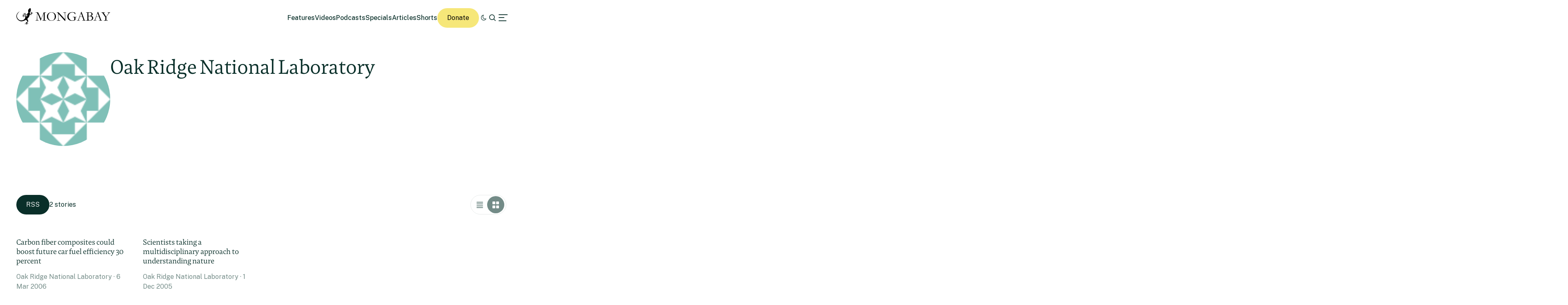

--- FILE ---
content_type: text/html; charset=UTF-8
request_url: https://news.mongabay.com/by/oak-ridge-national-laboratory/
body_size: 11347
content:
<!DOCTYPE html>
<!--[if IE 7]>
<html class="ie ie7" lang="en-US" class="no-js">
<![endif]-->
<!--[if IE 8]>
<html class="ie ie8" lang="en-US" class="no-js">
<![endif]-->
<!--[if !(IE 7) | !(IE 8) ]><!-->
<html lang="en-US" class="no-js">
<!--<![endif]-->

<head>
	<meta charset="UTF-8" />
	<title>Oak Ridge National Laboratory Archives</title>
	<link href="//www.google-analytics.com" rel="dns-prefetch">

	<!-- Google tag (gtag.js) -->
	<script async src="https://www.googletagmanager.com/gtag/js?id=UA-12973256-1"></script>
	<script>
		window.dataLayer = window.dataLayer || [];

		function gtag() {
			dataLayer.push(arguments);
		}
		gtag('js', new Date());
		gtag('config', 'UA-12973256-1');
	</script>
	<link rel="icon" href="https://news.mongabay.com/wp-content/themes/mongabay_v2/favicon.ico" sizes="any">
	<link rel="icon" href="https://news.mongabay.com/wp-content/themes/mongabay_v2/favicon.svg" type="image/svg+xml">
	<link rel="manifest" href="https://news.mongabay.com/wp-content/themes/mongabay_v2/manifest.webmanifest">
	<link rel="apple-touch-icon-precomposed" href="https://news.mongabay.com/wp-content/themes/mongabay_v2/img/icons/ico-s2.jpg">
	<link rel="apple-touch-icon-precomposed" sizes="114x114" href="https://news.mongabay.com/wp-content/themes/mongabay_v2/img/icons/ico-l2.jpg">
	<link rel="apple-touch-icon-precomposed" sizes="72x72" href="https://news.mongabay.com/wp-content/themes/mongabay_v2/img/icons/ico-s.jpg">
	<link rel="apple-touch-icon-precomposed" sizes="144x144" href="https://news.mongabay.com/wp-content/themes/mongabay_v2/img/icons/ico-l.jpg">
	<link rel="preconnect" href="https://fonts.googleapis.com" />
	<link rel="preconnect" href="https://fonts.gstatic.com" crossorigin />
	<link href="https://fonts.googleapis.com/css2?family=Public+Sans:ital,wght@0,100..900;1,100..900&display=swap" rel="stylesheet">
	<meta name="referrer" content="always" />
	<meta http-equiv="X-UA-Compatible" content="IE=edge,chrome=1" />
	<meta name="viewport" content="width=device-width, initial-scale=1.0, maximum-scale=1.0, user-scalable=no" />
	<meta name="description" content="Environmental science and conservation news" />
	<meta property="fb:pages" content="24436227877" />
		<script>var et_site_url='https://news.mongabay.com';var et_post_id='0';function et_core_page_resource_fallback(a,b){"undefined"===typeof b&&(b=a.sheet.cssRules&&0===a.sheet.cssRules.length);b&&(a.onerror=null,a.onload=null,a.href?a.href=et_site_url+"/?et_core_page_resource="+a.id+et_post_id:a.src&&(a.src=et_site_url+"/?et_core_page_resource="+a.id+et_post_id))}
</script><meta name='robots' content='index, follow, max-image-preview:large, max-snippet:-1, max-video-preview:-1' />
	<style>img:is([sizes="auto" i], [sizes^="auto," i]) { contain-intrinsic-size: 3000px 1500px }</style>
	
	<!-- This site is optimized with the Yoast SEO Premium plugin v25.8 (Yoast SEO v25.8) - https://yoast.com/wordpress/plugins/seo/ -->
	<link rel="canonical" href="https://news.mongabay.com/by/oak-ridge-national-laboratory/" />
	<meta property="og:locale" content="en_US" />
	<meta property="og:type" content="article" />
	<meta property="og:title" content="Oak Ridge National Laboratory Archives" />
	<meta property="og:url" content="https://news.mongabay.com/by/oak-ridge-national-laboratory/" />
	<meta property="og:site_name" content="Conservation news" />
	<meta property="og:image" content="https://imgs.mongabay.com/wp-content/uploads/sites/20/2025/12/09121801/mongabay_environmental_news_www-1200x800.png" />
	<meta property="og:image:width" content="1200" />
	<meta property="og:image:height" content="800" />
	<meta property="og:image:type" content="image/png" />
	<script type="application/ld+json" class="yoast-schema-graph">{"@context":"https://schema.org","@graph":[{"@type":"CollectionPage","@id":"https://news.mongabay.com/by/oak-ridge-national-laboratory/","url":"https://news.mongabay.com/by/oak-ridge-national-laboratory/","name":"Oak Ridge National Laboratory Archives","isPartOf":{"@id":"https://news.mongabay.com/#website"},"breadcrumb":{"@id":"https://news.mongabay.com/by/oak-ridge-national-laboratory/#breadcrumb"},"inLanguage":"en-US"},{"@type":"BreadcrumbList","@id":"https://news.mongabay.com/by/oak-ridge-national-laboratory/#breadcrumb","itemListElement":[{"@type":"ListItem","position":1,"name":"Home","item":"https://news.mongabay.com/"},{"@type":"ListItem","position":2,"name":"Oak Ridge National Laboratory"}]},{"@type":"WebSite","@id":"https://news.mongabay.com/#website","url":"https://news.mongabay.com/","name":"Conservation news","description":"Environmental science and conservation news","publisher":{"@id":"https://news.mongabay.com/#organization"},"potentialAction":[{"@type":"SearchAction","target":{"@type":"EntryPoint","urlTemplate":"https://news.mongabay.com/?s={search_term_string}"},"query-input":{"@type":"PropertyValueSpecification","valueRequired":true,"valueName":"search_term_string"}}],"inLanguage":"en-US"},{"@type":"Organization","@id":"https://news.mongabay.com/#organization","name":"Mongabay","url":"https://news.mongabay.com/","logo":{"@type":"ImageObject","inLanguage":"en-US","@id":"https://news.mongabay.com/#/schema/logo/image/","url":"https://imgs.mongabay.com/wp-content/uploads/sites/20/2025/12/09122953/mongabay_logo_geco.jpg","contentUrl":"https://imgs.mongabay.com/wp-content/uploads/sites/20/2025/12/09122953/mongabay_logo_geco.jpg","width":342,"height":342,"caption":"Mongabay"},"image":{"@id":"https://news.mongabay.com/#/schema/logo/image/"},"sameAs":["https://www.facebook.com/mongabay/","https://x.com/mongabay","https://www.instagram.com/mongabay/","https://www.linkedin.com/company/1617875","https://www.youtube.com/channel/UCnrubbmyCz8krGnpsbhJRYg"]}]}</script>
	<!-- / Yoast SEO Premium plugin. -->


<link rel='dns-prefetch' href='//js.hs-scripts.com' />
<link rel='dns-prefetch' href='//www.googletagmanager.com' />
<!-- news.mongabay.com is managing ads with Advanced Ads 2.0.16 – https://wpadvancedads.com/ --><script id="monga-ready">
			window.advanced_ads_ready=function(e,a){a=a||"complete";var d=function(e){return"interactive"===a?"loading"!==e:"complete"===e};d(document.readyState)?e():document.addEventListener("readystatechange",(function(a){d(a.target.readyState)&&e()}),{once:"interactive"===a})},window.advanced_ads_ready_queue=window.advanced_ads_ready_queue||[];		</script>
		<link rel='stylesheet' id='dropshadowboxes_css-css' href='https://news.mongabay.com/wp-content/plugins/drop-shadow-boxes/css/dropshadowboxes.css' media='all' />
<link rel='stylesheet' id='wp-block-library-css' href='https://news.mongabay.com/wp-includes/css/dist/block-library/style.min.css' media='all' />
<style id='classic-theme-styles-inline-css' type='text/css'>
/*! This file is auto-generated */
.wp-block-button__link{color:#fff;background-color:#32373c;border-radius:9999px;box-shadow:none;text-decoration:none;padding:calc(.667em + 2px) calc(1.333em + 2px);font-size:1.125em}.wp-block-file__button{background:#32373c;color:#fff;text-decoration:none}
</style>
<link rel='stylesheet' id='wp-components-css' href='https://news.mongabay.com/wp-includes/css/dist/components/style.min.css' media='all' />
<link rel='stylesheet' id='wp-preferences-css' href='https://news.mongabay.com/wp-includes/css/dist/preferences/style.min.css' media='all' />
<link rel='stylesheet' id='wp-block-editor-css' href='https://news.mongabay.com/wp-includes/css/dist/block-editor/style.min.css' media='all' />
<link rel='stylesheet' id='wp-reusable-blocks-css' href='https://news.mongabay.com/wp-includes/css/dist/reusable-blocks/style.min.css' media='all' />
<link rel='stylesheet' id='wp-patterns-css' href='https://news.mongabay.com/wp-includes/css/dist/patterns/style.min.css' media='all' />
<link rel='stylesheet' id='wp-editor-css' href='https://news.mongabay.com/wp-includes/css/dist/editor/style.min.css' media='all' />
<link rel='stylesheet' id='drop_shadow_block-style-css-css' href='https://news.mongabay.com/wp-content/plugins/drop-shadow-boxes/block/blocks.style.build.css' media='all' />
<style id='global-styles-inline-css' type='text/css'>
:root{--wp--preset--aspect-ratio--square: 1;--wp--preset--aspect-ratio--4-3: 4/3;--wp--preset--aspect-ratio--3-4: 3/4;--wp--preset--aspect-ratio--3-2: 3/2;--wp--preset--aspect-ratio--2-3: 2/3;--wp--preset--aspect-ratio--16-9: 16/9;--wp--preset--aspect-ratio--9-16: 9/16;--wp--preset--color--black: #000000;--wp--preset--color--cyan-bluish-gray: #abb8c3;--wp--preset--color--white: #ffffff;--wp--preset--color--pale-pink: #f78da7;--wp--preset--color--vivid-red: #cf2e2e;--wp--preset--color--luminous-vivid-orange: #ff6900;--wp--preset--color--luminous-vivid-amber: #fcb900;--wp--preset--color--light-green-cyan: #7bdcb5;--wp--preset--color--vivid-green-cyan: #00d084;--wp--preset--color--pale-cyan-blue: #8ed1fc;--wp--preset--color--vivid-cyan-blue: #0693e3;--wp--preset--color--vivid-purple: #9b51e0;--wp--preset--gradient--vivid-cyan-blue-to-vivid-purple: linear-gradient(135deg,rgba(6,147,227,1) 0%,rgb(155,81,224) 100%);--wp--preset--gradient--light-green-cyan-to-vivid-green-cyan: linear-gradient(135deg,rgb(122,220,180) 0%,rgb(0,208,130) 100%);--wp--preset--gradient--luminous-vivid-amber-to-luminous-vivid-orange: linear-gradient(135deg,rgba(252,185,0,1) 0%,rgba(255,105,0,1) 100%);--wp--preset--gradient--luminous-vivid-orange-to-vivid-red: linear-gradient(135deg,rgba(255,105,0,1) 0%,rgb(207,46,46) 100%);--wp--preset--gradient--very-light-gray-to-cyan-bluish-gray: linear-gradient(135deg,rgb(238,238,238) 0%,rgb(169,184,195) 100%);--wp--preset--gradient--cool-to-warm-spectrum: linear-gradient(135deg,rgb(74,234,220) 0%,rgb(151,120,209) 20%,rgb(207,42,186) 40%,rgb(238,44,130) 60%,rgb(251,105,98) 80%,rgb(254,248,76) 100%);--wp--preset--gradient--blush-light-purple: linear-gradient(135deg,rgb(255,206,236) 0%,rgb(152,150,240) 100%);--wp--preset--gradient--blush-bordeaux: linear-gradient(135deg,rgb(254,205,165) 0%,rgb(254,45,45) 50%,rgb(107,0,62) 100%);--wp--preset--gradient--luminous-dusk: linear-gradient(135deg,rgb(255,203,112) 0%,rgb(199,81,192) 50%,rgb(65,88,208) 100%);--wp--preset--gradient--pale-ocean: linear-gradient(135deg,rgb(255,245,203) 0%,rgb(182,227,212) 50%,rgb(51,167,181) 100%);--wp--preset--gradient--electric-grass: linear-gradient(135deg,rgb(202,248,128) 0%,rgb(113,206,126) 100%);--wp--preset--gradient--midnight: linear-gradient(135deg,rgb(2,3,129) 0%,rgb(40,116,252) 100%);--wp--preset--font-size--small: 13px;--wp--preset--font-size--medium: 20px;--wp--preset--font-size--large: 36px;--wp--preset--font-size--x-large: 42px;--wp--preset--spacing--20: 0.44rem;--wp--preset--spacing--30: 0.67rem;--wp--preset--spacing--40: 1rem;--wp--preset--spacing--50: 1.5rem;--wp--preset--spacing--60: 2.25rem;--wp--preset--spacing--70: 3.38rem;--wp--preset--spacing--80: 5.06rem;--wp--preset--shadow--natural: 6px 6px 9px rgba(0, 0, 0, 0.2);--wp--preset--shadow--deep: 12px 12px 50px rgba(0, 0, 0, 0.4);--wp--preset--shadow--sharp: 6px 6px 0px rgba(0, 0, 0, 0.2);--wp--preset--shadow--outlined: 6px 6px 0px -3px rgba(255, 255, 255, 1), 6px 6px rgba(0, 0, 0, 1);--wp--preset--shadow--crisp: 6px 6px 0px rgba(0, 0, 0, 1);}:where(.is-layout-flex){gap: 0.5em;}:where(.is-layout-grid){gap: 0.5em;}body .is-layout-flex{display: flex;}.is-layout-flex{flex-wrap: wrap;align-items: center;}.is-layout-flex > :is(*, div){margin: 0;}body .is-layout-grid{display: grid;}.is-layout-grid > :is(*, div){margin: 0;}:where(.wp-block-columns.is-layout-flex){gap: 2em;}:where(.wp-block-columns.is-layout-grid){gap: 2em;}:where(.wp-block-post-template.is-layout-flex){gap: 1.25em;}:where(.wp-block-post-template.is-layout-grid){gap: 1.25em;}.has-black-color{color: var(--wp--preset--color--black) !important;}.has-cyan-bluish-gray-color{color: var(--wp--preset--color--cyan-bluish-gray) !important;}.has-white-color{color: var(--wp--preset--color--white) !important;}.has-pale-pink-color{color: var(--wp--preset--color--pale-pink) !important;}.has-vivid-red-color{color: var(--wp--preset--color--vivid-red) !important;}.has-luminous-vivid-orange-color{color: var(--wp--preset--color--luminous-vivid-orange) !important;}.has-luminous-vivid-amber-color{color: var(--wp--preset--color--luminous-vivid-amber) !important;}.has-light-green-cyan-color{color: var(--wp--preset--color--light-green-cyan) !important;}.has-vivid-green-cyan-color{color: var(--wp--preset--color--vivid-green-cyan) !important;}.has-pale-cyan-blue-color{color: var(--wp--preset--color--pale-cyan-blue) !important;}.has-vivid-cyan-blue-color{color: var(--wp--preset--color--vivid-cyan-blue) !important;}.has-vivid-purple-color{color: var(--wp--preset--color--vivid-purple) !important;}.has-black-background-color{background-color: var(--wp--preset--color--black) !important;}.has-cyan-bluish-gray-background-color{background-color: var(--wp--preset--color--cyan-bluish-gray) !important;}.has-white-background-color{background-color: var(--wp--preset--color--white) !important;}.has-pale-pink-background-color{background-color: var(--wp--preset--color--pale-pink) !important;}.has-vivid-red-background-color{background-color: var(--wp--preset--color--vivid-red) !important;}.has-luminous-vivid-orange-background-color{background-color: var(--wp--preset--color--luminous-vivid-orange) !important;}.has-luminous-vivid-amber-background-color{background-color: var(--wp--preset--color--luminous-vivid-amber) !important;}.has-light-green-cyan-background-color{background-color: var(--wp--preset--color--light-green-cyan) !important;}.has-vivid-green-cyan-background-color{background-color: var(--wp--preset--color--vivid-green-cyan) !important;}.has-pale-cyan-blue-background-color{background-color: var(--wp--preset--color--pale-cyan-blue) !important;}.has-vivid-cyan-blue-background-color{background-color: var(--wp--preset--color--vivid-cyan-blue) !important;}.has-vivid-purple-background-color{background-color: var(--wp--preset--color--vivid-purple) !important;}.has-black-border-color{border-color: var(--wp--preset--color--black) !important;}.has-cyan-bluish-gray-border-color{border-color: var(--wp--preset--color--cyan-bluish-gray) !important;}.has-white-border-color{border-color: var(--wp--preset--color--white) !important;}.has-pale-pink-border-color{border-color: var(--wp--preset--color--pale-pink) !important;}.has-vivid-red-border-color{border-color: var(--wp--preset--color--vivid-red) !important;}.has-luminous-vivid-orange-border-color{border-color: var(--wp--preset--color--luminous-vivid-orange) !important;}.has-luminous-vivid-amber-border-color{border-color: var(--wp--preset--color--luminous-vivid-amber) !important;}.has-light-green-cyan-border-color{border-color: var(--wp--preset--color--light-green-cyan) !important;}.has-vivid-green-cyan-border-color{border-color: var(--wp--preset--color--vivid-green-cyan) !important;}.has-pale-cyan-blue-border-color{border-color: var(--wp--preset--color--pale-cyan-blue) !important;}.has-vivid-cyan-blue-border-color{border-color: var(--wp--preset--color--vivid-cyan-blue) !important;}.has-vivid-purple-border-color{border-color: var(--wp--preset--color--vivid-purple) !important;}.has-vivid-cyan-blue-to-vivid-purple-gradient-background{background: var(--wp--preset--gradient--vivid-cyan-blue-to-vivid-purple) !important;}.has-light-green-cyan-to-vivid-green-cyan-gradient-background{background: var(--wp--preset--gradient--light-green-cyan-to-vivid-green-cyan) !important;}.has-luminous-vivid-amber-to-luminous-vivid-orange-gradient-background{background: var(--wp--preset--gradient--luminous-vivid-amber-to-luminous-vivid-orange) !important;}.has-luminous-vivid-orange-to-vivid-red-gradient-background{background: var(--wp--preset--gradient--luminous-vivid-orange-to-vivid-red) !important;}.has-very-light-gray-to-cyan-bluish-gray-gradient-background{background: var(--wp--preset--gradient--very-light-gray-to-cyan-bluish-gray) !important;}.has-cool-to-warm-spectrum-gradient-background{background: var(--wp--preset--gradient--cool-to-warm-spectrum) !important;}.has-blush-light-purple-gradient-background{background: var(--wp--preset--gradient--blush-light-purple) !important;}.has-blush-bordeaux-gradient-background{background: var(--wp--preset--gradient--blush-bordeaux) !important;}.has-luminous-dusk-gradient-background{background: var(--wp--preset--gradient--luminous-dusk) !important;}.has-pale-ocean-gradient-background{background: var(--wp--preset--gradient--pale-ocean) !important;}.has-electric-grass-gradient-background{background: var(--wp--preset--gradient--electric-grass) !important;}.has-midnight-gradient-background{background: var(--wp--preset--gradient--midnight) !important;}.has-small-font-size{font-size: var(--wp--preset--font-size--small) !important;}.has-medium-font-size{font-size: var(--wp--preset--font-size--medium) !important;}.has-large-font-size{font-size: var(--wp--preset--font-size--large) !important;}.has-x-large-font-size{font-size: var(--wp--preset--font-size--x-large) !important;}
:where(.wp-block-post-template.is-layout-flex){gap: 1.25em;}:where(.wp-block-post-template.is-layout-grid){gap: 1.25em;}
:where(.wp-block-columns.is-layout-flex){gap: 2em;}:where(.wp-block-columns.is-layout-grid){gap: 2em;}
:root :where(.wp-block-pullquote){font-size: 1.5em;line-height: 1.6;}
</style>
<link rel='stylesheet' id='pwp-offline-style-css' href='https://news.mongabay.com/wp-content/plugins/progressive-wp/assets/styles/ui-offline.css' media='all' />
<link rel='stylesheet' id='framework-css' href='https://news.mongabay.com/wp-content/themes/mongabay_v2/css/style.css' media='all' />
<link rel='stylesheet' id='icon-fonts-css' href='https://news.mongabay.com/wp-content/themes/mongabay_v2/css/fontello.css' media='all' />
<link rel='stylesheet' id='addtohomescreen-css' href='https://news.mongabay.com/wp-content/themes/mongabay_v2/css/addtohomescreen.min.css' media='all' />
<link rel='stylesheet' id='dialog-polyfill-css' href='https://news.mongabay.com/wp-content/themes/mongabay_v2/css/dialog-polyfill.css' media='all' />
<link rel='stylesheet' id='tablepress-default-css' href='https://news.mongabay.com/wp-content/uploads/sites/20/tablepress-combined.min.css' media='all' />
<script type="text/javascript" src="https://news.mongabay.com/wp-includes/js/jquery/jquery.min.js" id="jquery-core-js"></script>
<script type="text/javascript" src="https://news.mongabay.com/wp-includes/js/jquery/jquery-migrate.min.js" id="jquery-migrate-js"></script>

<!-- Google tag (gtag.js) snippet added by Site Kit -->
<!-- Google Analytics snippet added by Site Kit -->
<script type="text/javascript" src="https://www.googletagmanager.com/gtag/js?id=G-ZHFVHJ3CMZ" id="google_gtagjs-js" async></script>
<script type="text/javascript" id="google_gtagjs-js-after">
/* <![CDATA[ */
window.dataLayer = window.dataLayer || [];function gtag(){dataLayer.push(arguments);}
gtag("set","linker",{"domains":["news.mongabay.com"]});
gtag("js", new Date());
gtag("set", "developer_id.dZTNiMT", true);
gtag("config", "G-ZHFVHJ3CMZ");
/* ]]> */
</script>
<link rel="https://api.w.org/" href="https://news.mongabay.com/wp-json/" /><link rel="alternate" title="JSON" type="application/json" href="https://news.mongabay.com/wp-json/wp/v2/byline/5251" /><meta name="generator" content="Site Kit by Google 1.168.0" />			<!-- DO NOT COPY THIS SNIPPET! Start of Page Analytics Tracking for HubSpot WordPress plugin v11.3.16-->
			<script class="hsq-set-content-id" data-content-id="listing-page">
				var _hsq = _hsq || [];
				_hsq.push(["setContentType", "listing-page"]);
			</script>
			<!-- DO NOT COPY THIS SNIPPET! End of Page Analytics Tracking for HubSpot WordPress plugin -->
			<script type='text/javascript'>var PwpJsVars = {"AjaxURL":"https:\/\/news.mongabay.com\/wp-admin\/admin-ajax.php","homeurl":"https:\/\/news.mongabay.com\/","installprompt":{"mode":"normal","pageloads":"2","onclick":""}};</script>		<script type="text/javascript" id="serviceworker-unregister">
			if ('serviceWorker' in navigator) {
				navigator.serviceWorker.getRegistrations().then(function (registrations) {
					registrations.forEach(function (registration) {
						if (registration.active.scriptURL === window.location.origin + '/pwp-serviceworker.js') {
							registration.unregister();
						}
					});
				});
			}
		</script>
				<script type="text/javascript" id="serviceworker">
			if (navigator.serviceWorker) {
				window.addEventListener('load', function () {
					navigator.serviceWorker.register(
						"https:\/\/news.mongabay.com\/?wp_service_worker=1", {"scope": "\/"}
					);
				});
			}
		</script>
		<link rel="manifest" href="https://news.mongabay.com/wp-json/app/v1/pwp-manifest"><meta name="theme-color" content="#669900">		<meta name="onesignal" content="wordpress-plugin"/>
		<script src="https://cdn.onesignal.com/sdks/OneSignalSDK.js" async></script>
		<script>

			window.OneSignal = window.OneSignal || [];

			OneSignal.push(function () {

				OneSignal.SERVICE_WORKER_UPDATER_PATH = "https://news.mongabay.com/?wp_service_worker=1";
				OneSignal.SERVICE_WORKER_PATH = "https://news.mongabay.com/?wp_service_worker=1";
				OneSignal.SERVICE_WORKER_PARAM = {
					scope: '/'
				};

				OneSignal.setDefaultNotificationUrl("https://news.mongabay.com");
				var oneSignal_options = {};
				window._oneSignalInitOptions = oneSignal_options;

				oneSignal_options['wordpress'] = true;
oneSignal_options['appId'] = '3a782913-6b68-46c5-999b-565ead3bc689';
oneSignal_options['autoRegister'] = false;
oneSignal_options['welcomeNotification'] = { };
oneSignal_options['welcomeNotification']['title'] = "";
oneSignal_options['welcomeNotification']['message'] = "";
oneSignal_options['path'] = "sdk_files/";
oneSignal_options['safari_web_id'] = "web.onesignal.auto.5e2915a8-1095-4900-b2af-7b25bf2970dd";
oneSignal_options['promptOptions'] = { };
oneSignal_options['notifyButton'] = { };
oneSignal_options['notifyButton']['enable'] = true;
oneSignal_options['notifyButton']['position'] = 'bottom-right';
oneSignal_options['notifyButton']['theme'] = 'inverse';
oneSignal_options['notifyButton']['size'] = 'medium';
oneSignal_options['notifyButton']['prenotify'] = true;
oneSignal_options['notifyButton']['showCredit'] = true;
oneSignal_options['notifyButton']['text'] = {};
				OneSignal.init(window._oneSignalInitOptions);
							});

			function documentInitOneSignal() {
				var oneSignal_elements = document.getElementsByClassName("OneSignal-prompt");

				var oneSignalLinkClickHandler = function(event) { OneSignal.push(['registerForPushNotifications']); event.preventDefault(); };				for (var i = 0; i < oneSignal_elements.length; i++) {
					oneSignal_elements[i].addEventListener('click', oneSignalLinkClickHandler, false);
				}
			}

			if (document.readyState === 'complete') {
				documentInitOneSignal();
			} else {
				window.addEventListener("load", function (event) {
					documentInitOneSignal();
				});
			}
		</script>
		<style type="text/css">
			.wpsdc-drop-cap {
				float : left;				
				padding : 0.25em 0.05em 0.25em 0;				
				font-size : 5em;
				line-height : 0.4em;}
		</style><link rel="preload" href="https://news.mongabay.com/wp-content/plugins/bloom/core/admin/fonts/modules.ttf" as="font" crossorigin="anonymous">
<meta name="description" content="Mongabay seeks to raise interest in and appreciation of wild lands and wildlife, while examining the impact of emerging trends in climate, technology, economics,and finance on conservation and development." />
<meta name="Tags" content="Mongabay, Mongabay Environmental News, Environmental News, Conservation News" />
<meta property="keywords" content="Mongabay, Mongabay Environmental News, Environmental News, Conservation News" />
<meta name="robots" content="index, follow" />
<link rel="publisher" href="https://plus.google.com/+Mongabay/" />
<meta property="article:publisher" content="https://www.facebook.com/mongabay/"/>
		<script type="text/javascript">
			(function(c, l, a, r, i, t, y) {
				c[a] = c[a] || function() {
					(c[a].q = c[a].q || []).push(arguments)
				};
				t = l.createElement(r);
				t.async = 1;
				t.src = "https://www.clarity.ms/tag/" + i;
				y = l.getElementsByTagName(r)[0];
				y.parentNode.insertBefore(t, y);
			})(window, document, "clarity", "script", "hghawiq8qp");
		</script>
	<!-- There is no amphtml version available for this URL. --><link rel="icon" href="https://imgs.mongabay.com/wp-content/uploads/sites/20/2020/05/16160320/cropped-mongabay_icon-32x32.png" sizes="32x32" />
<link rel="icon" href="https://imgs.mongabay.com/wp-content/uploads/sites/20/2020/05/16160320/cropped-mongabay_icon-192x192.png" sizes="192x192" />
<link rel="apple-touch-icon" href="https://imgs.mongabay.com/wp-content/uploads/sites/20/2020/05/16160320/cropped-mongabay_icon-180x180.png" />
<meta name="msapplication-TileImage" content="https://imgs.mongabay.com/wp-content/uploads/sites/20/2020/05/16160320/cropped-mongabay_icon-270x270.png" />
	<!-- Fonts Plugin CSS - https://fontsplugin.com/ -->
	<style>
			</style>
	<!-- Fonts Plugin CSS -->
	</head>

<body class="archive tax-byline term-oak-ridge-national-laboratory term-5251 wp-theme-mongabay_v2 et_bloom aa-prefix-monga-">
			<script async data-id="101412303" src="//static.getclicky.com/js"></script>
		<noscript>
			<p><img alt="Clicky" width="1" height="1" src="//in.getclicky.com/101412303ns.gif" /></p>
		</noscript>
	<header class="header sticky" role="banner">
		<div class="container in-row space-between align-center ph--40 pv--20">
			<div class="branding">
				<a href="https://news.mongabay.com" class="theme-light" data-wpel-link="internal"><img src="https://news.mongabay.com/wp-content/themes/mongabay_v2/img/logo/mongabay_logo_news_black.svg" /></a><a href="https://news.mongabay.com" class="theme-dark" data-wpel-link="internal"><img src="https://news.mongabay.com/wp-content/themes/mongabay_v2/img/logo/mongabay_logo_news_white.svg" /></a>
			</div>
			<div class="menu-container align-center">
				<ul class="main-menu nav-desktop">
					<li><a href="https://news.mongabay.com/features" class="">Features</a></li>
					<li><a href=" https://news.mongabay.com/videos" class="">Videos</a></li>					<li><a href="https://news.mongabay.com/podcasts" class="">Podcasts</a></li>					<li><a href=" https://news.mongabay.com/specials" class="">Specials</a></li>										<li><a href="https://news.mongabay.com/articles" class="">Articles</a></li>
					<li><a href="https://news.mongabay.com/shorts" class="">Shorts</a></li>				</ul>
				<a class="theme--button donate simple md-hide" href="https://mongabay.org/donate" data-wpel-link="external" target="_blank" rel="external">Donate</a>
				<a id="theme-switch" class="icon icon-mode"></a>
				<a id="site-search" href="https://news.mongabay.com/?s=" data-wpel-link="internal"><span class="icon icon-search"></span></a>
				<a id="secondary-menu"><span class="icon icon-menu"></span></a>
			</div>
			<div id="off-canvas">
								<div class="container in-column ph--40 pv--20 gap--20 full-height" style="justify-content: space-between">
					<div class="global-nav gap--20">
						<span class="icon icon-globe md-hide"></span>
						<ul class="global-languages">
							<li><a href="https://news.mongabay.com" class="active" data-wpel-link="internal">English</a></li>
							<li><a href="https://es.mongabay.com" class="">Español (Spanish)</a></li>
							<li><a href="https://fr.mongabay.com" class="">Français (French)</a></li>
							<li><a href="https://www.mongabay.co.id" class="">Bahasa Indonesia (Indonesian)</a></li>
							<li><a href="https://brasil.mongabay.com" class="">Brasil (Portuguese)</a></li>
							<li><a href="https://india.mongabay.com" class="">India (English)</a></li>
							<li><a href="https://hindi.mongabay.com" class="">हिंदी (Hindi)</a></li>
							<li><a href="https://bengali.mongabay.com" class="">বাংলা (Bengali)</a></li>
							<li><a href="https://swahili.mongabay.com" class="">Swahili</a></li>
						</ul>
						<span class="icon icon-cancel"></span>
											</div>
					<ul class="main-menu nav-desktop off-canvas">
						<li><a href=" https://news.mongabay.com/videos" data-wpel-link="internal">Videos</a></li>						<li><a href=" https://news.mongabay.com/podcasts" data-wpel-link="internal">Podcasts</a></li>						<li><a href=" https://news.mongabay.com/articles" data-wpel-link="internal">Articles</a></li>
						<li><a href=" https://news.mongabay.com/shorts" data-wpel-link="internal">Short News</a></li>						<li><a href=" https://news.mongabay.com/features" data-wpel-link="internal">Feature Stories</a></li>
						<li><a href=" https://news.mongabay.com/list/all" data-wpel-link="internal">The Latest</a></li>
						<li><a href=" https://news.mongabay.com/?s=&amp;formats=post+custom_story+videos+podcasts+specials+short_article" data-wpel-link="internal">Explore All</a></li>
					</ul>
											<div class="footer gap--20 grid--5 pv--20">
							<ul class="footer-links">
								<li><a href="https://mongabay.org/about/" data-wpel-link="external" target="_blank" rel="external">About</a></li>
								<li><a href="https://news.mongabay.com/team" data-wpel-link="internal">Team</a></li>
								<li><a href="https://news.mongabay.com/contact" data-wpel-link="internal">Contact</a></li>
							</ul>
							<ul class="footer-links">
																	<li><a href="https://mongabay.org/donate" data-wpel-link="external" target="_blank" rel="external">Donate</a></li>
																									<li><a href="https://mongabay.us14.list-manage.com/subscribe?u=80161fe385606408293ae0e51&amp;id=940652e1f4" data-wpel-link="external" target="_blank" rel="external">Subscribe page</a></li>
																<li><a href="https://news.mongabay.com/submissions" data-wpel-link="internal">Submissions</a></li>
							</ul>
							<ul class="footer-links">
								<li><a href="https://www.mongabay.com/privacy" data-wpel-link="external" target="_blank" rel="external">Privacy Policy</a></li>
								<li><a href="https://www.mongabay.com/terms" data-wpel-link="external" target="_blank" rel="external">Terms of Use</a></li>
								<li><a href="https://www.mongabay.com/advertising" data-wpel-link="external" target="_blank" rel="external">Advertising</a></li>
							</ul>
							<ul class="footer-links">
								<li><a href="https://www.wildmadagascar.org/" data-wpel-link="external" target="_blank" rel="external">Wild Madagascar</a></li>
								<li><a href="https://kids.mongabay.com/" data-wpel-link="external" target="_blank" rel="external">For Kids</a></li>
								<li><a href="https://mongabay.org/" data-wpel-link="external" target="_blank" rel="external">Mongabay.org</a></li>
								<li><a href="https://reforestation.app/" data-wpel-link="external" target="_blank" rel="external">Reforestation App</a></li>
							</ul>
							<ul class="footer-links">
								<li><a href="https://www.planetaryhealthcheck.org/" data-wpel-link="external" target="_blank" rel="external">Planetary Health Check</a></li>
								<li><a href="https://www.conservationeffectiveness.org/" data-wpel-link="external" target="_blank" rel="external">Conservation Effectiveness</a></li>
								<li><a href="https://studio.mongabay.com/" data-wpel-link="external" target="_blank" rel="external">Mongabay Data Studio</a></li>
							</ul>
						</div>
									</div>
			</div>
		</div>
		<script>
			document.addEventListener('DOMContentLoaded', function() {
				const isThemeStored = window.localStorage.getItem("mongabay-theme");
				const isDarkMode = isThemeStored && window.localStorage.getItem("mongabay-theme") === "dark-mode";

				function brandingDisplay(mode) {
					isDark = mode === 'dark-mode';
					const body = document.body;
					const themeSwitch = document.getElementById("theme-switch");

					// Toggle classes on body and theme switch
					[body, themeSwitch].forEach(el => {
						el.classList.toggle('dark-mode', isDark);
						el.classList.toggle('light-mode', !isDark);
					});

					// Toggle branding visibility
					const lightEls = document.querySelectorAll("a.theme-light");
					const darkEls = document.querySelectorAll("a.theme-dark");

					lightEls.forEach(el => el.style.display = isDark ? "none" : "block");
					darkEls.forEach(el => el.style.display = isDark ? "block" : "none");

					// Persist theme preference
					window.localStorage.setItem("mongabay-theme", mode);
				}

				if (isThemeStored) {
					brandingDisplay(isDarkMode ? 'dark-mode' : 'light-mode');
				} else {
					brandingDisplay('light-mode');
				}

				document.getElementById("theme-switch").addEventListener("click", (e) => {
					e.preventDefault;
					e.stopPropagation;
					const currentTheme = document.querySelector("body").classList.contains("dark-mode") ? "dark-mode" : "light-mode";

					brandingDisplay(currentTheme === "dark-mode" ? 'light-mode' : 'dark-mode');
				});

				document.getElementById("secondary-menu").addEventListener("click", (e) => {
					e.preventDefault;
					e.stopPropagation;
					document.getElementById("off-canvas").classList.add("active");
					document.querySelector("body").classList.add("no-scroll");
				});

				document.querySelector(".icon-cancel").addEventListener("click", (e) => {
					e.preventDefault;
					e.stopPropagation;
					document.getElementById("off-canvas").classList.remove("active");
					document.querySelector("body").classList.remove("no-scroll");
				});
			});
		</script>
	</header>
<main role="main">
	
	
<div class="container in-column in-row ph--40 pv--40 gap--80">
  <div class="col--20">
    <div class="byline--overview byline-avatar">
      <img alt='' src='https://secure.gravatar.com/avatar/?s=96&#038;d=identicon&#038;r=g' srcset='https://secure.gravatar.com/avatar/?s=192&#038;d=identicon&#038;r=g 2x' class='avatar avatar-96 photo avatar-default' height='96' width='96' decoding='async'/>    </div>
  </div>
  <div class="container in-column byline--info col--80 gap--20">
    <h1 class="">Oak Ridge National Laboratory</h1>
    <div class="container in-row gap--20">
                </div>
    <div class="container in-row gap--20">
                </div>
      </div>
</div>
<div class="container in-column ph--40 pv--40">
      
    <div id="results">
      <div id="results-header">
        <div id="results-header-left">
          <a href="https://news.mongabay.com/feed/?post_type=post&amp;byline=oak-ridge-national-laboratory" target="_blank" id="results-rss" class="theme--button primary simple" data-wpel-link="internal">RSS</a>
          <div id="results-total">2 stories</div>
        </div>
                  <div id="results-view-toggles">
            <button id="list-view">L</button>
            <button id="grid-view" class="active">G</button>
          </div>
              </div>
      <div id="post-results" class="container grid--4 gap--20 grid-view">
                  <div class="article--container pv--8">
            <a href="https://news.mongabay.com/2006/03/carbon-fiber-composites-could-boost-future-car-fuel-efficiency-30-percent/" data-wpel-link="internal">
                                            <div class="title headline pv--8">
                  <h3>Carbon fiber composites could boost future car fuel efficiency 30 percent</h3>
                </div>
                <div class="post-meta pv--8">
                                    <span class="byline">Oak Ridge National Laboratory</span>
                  <span class="date">6 Mar 2006</span>
                </div>
                            </a>
          </div>
                  <div class="article--container pv--8">
            <a href="https://news.mongabay.com/2005/12/scientists-taking-a-multidisciplinary-approach-to-understanding-nature/" data-wpel-link="internal">
                                            <div class="title headline pv--8">
                  <h3>Scientists taking a multidisciplinary approach to understanding nature</h3>
                </div>
                <div class="post-meta pv--8">
                                    <span class="byline">Oak Ridge National Laboratory</span>
                  <span class="date">1 Dec 2005</span>
                </div>
                            </a>
          </div>
              </div>
      <script>
        const gridViewButton = document.getElementById("grid-view");
        const listViewButton = document.getElementById("list-view");
        const resultsList = document.getElementById("post-results");

        gridViewButton.addEventListener("click", () => {
          resultsList.classList.remove("list-view");
          resultsList.classList.add("grid-view");
          gridViewButton.classList.add("active");
          listViewButton.classList.remove("active");
        });

        listViewButton.addEventListener("click", () => {
          resultsList.classList.remove("grid-view");
          resultsList.classList.add("list-view");
          listViewButton.classList.add("active");
          gridViewButton.classList.remove("active");
        });
      </script>
    </div>
    <div class="pagination container pv--40 centered gap--20">
          </div>
  </div>
<div class="section--inspiration full-width"><div class="container ph--40 gap--40"><div class="title column--40"><h1>News and Inspiration from Nature's Frontline.</h1></div><div class="column--60"><div class="container in-row items"><div class="column--60"><div class="item-container first"><a href="https://news.mongabay.com/video/2025/12/orangutans-rescued-from-the-wildlife-trade-undergo-intensive-re-training-to-return-to-the-wild/" data-wpel-link="internal"><img src="https://imgs.mongabay.com/wp-content/uploads/sites/20/2025/12/17132732/6_jungleSchool_clean-350x233.jpg" class="attachment-thumbnail-medium size-thumbnail-medium wp-post-image" alt="Izzy Sasada and orangutan" decoding="async" loading="lazy" srcset="https://imgs.mongabay.com/wp-content/uploads/sites/20/2025/12/17132732/6_jungleSchool_clean-350x233.jpg 350w, https://imgs.mongabay.com/wp-content/uploads/sites/20/2025/12/17132732/6_jungleSchool_clean-768x512.jpg 768w" sizes="auto, (max-width: 350px) 100vw, 350px" /></a><div class="item-title"><span class="icon-play"></span><a href="https://news.mongabay.com/videos" data-wpel-link="internal">Videos</a></div></div></div><div class="column--40"><div class="item-container second"><a href="https://news.mongabay.com/2025/12/a-small-preserve-leads-a-big-effort-to-save-native-plants-in-the-bahamas/" data-wpel-link="internal"><img src="https://imgs.mongabay.com/wp-content/uploads/sites/20/2025/12/30141924/3290-The-orchids-at-Levy-Preserve--350x233.jpg" class="attachment-thumbnail-medium size-thumbnail-medium wp-post-image" alt="The orchids at Levy Preserve are naturally occurring and indicate that this land hadn’t been disturbed for many years." decoding="async" loading="lazy" srcset="https://imgs.mongabay.com/wp-content/uploads/sites/20/2025/12/30141924/3290-The-orchids-at-Levy-Preserve--350x233.jpg 350w, https://imgs.mongabay.com/wp-content/uploads/sites/20/2025/12/30141924/3290-The-orchids-at-Levy-Preserve--768x512.jpg 768w, https://imgs.mongabay.com/wp-content/uploads/sites/20/2025/12/30141924/3290-The-orchids-at-Levy-Preserve--1200x800.jpg 1200w, https://imgs.mongabay.com/wp-content/uploads/sites/20/2025/12/30141924/3290-The-orchids-at-Levy-Preserve--1536x1023.jpg 1536w, https://imgs.mongabay.com/wp-content/uploads/sites/20/2025/12/30141924/3290-The-orchids-at-Levy-Preserve--610x406.jpg 610w, https://imgs.mongabay.com/wp-content/uploads/sites/20/2025/12/30141924/3290-The-orchids-at-Levy-Preserve-.jpg 2026w" sizes="auto, (max-width: 350px) 100vw, 350px" /></a><div class="item-title articles"><span class="icon-articles"></span><a href="https://news.mongabay.com/articles" data-wpel-link="internal">Articles</a></div></div></div></div><div class="container in-row items"><div class="item-container third"><a href="https://news.mongabay.com/podcast/2025/12/how-adventure-scientists-provide-pioneering-data-for-conservation/" data-wpel-link="internal"><img src="https://imgs.mongabay.com/wp-content/uploads/sites/20/2025/11/11173801/gregg-okavango4_photo-by-Shah-Selbe-350x233.jpg" class="attachment-thumbnail-medium size-thumbnail-medium wp-post-image" alt="Gregg Treinish in Botswana&#039;s Okavango. Photo by Shah Selbe" decoding="async" loading="lazy" srcset="https://imgs.mongabay.com/wp-content/uploads/sites/20/2025/11/11173801/gregg-okavango4_photo-by-Shah-Selbe-350x233.jpg 350w, https://imgs.mongabay.com/wp-content/uploads/sites/20/2025/11/11173801/gregg-okavango4_photo-by-Shah-Selbe-768x512.jpg 768w, https://imgs.mongabay.com/wp-content/uploads/sites/20/2025/11/11173801/gregg-okavango4_photo-by-Shah-Selbe-1200x800.jpg 1200w, https://imgs.mongabay.com/wp-content/uploads/sites/20/2025/11/11173801/gregg-okavango4_photo-by-Shah-Selbe-1536x1024.jpg 1536w, https://imgs.mongabay.com/wp-content/uploads/sites/20/2025/11/11173801/gregg-okavango4_photo-by-Shah-Selbe-2048x1366.jpg 2048w, https://imgs.mongabay.com/wp-content/uploads/sites/20/2025/11/11173801/gregg-okavango4_photo-by-Shah-Selbe-610x407.jpg 610w" sizes="auto, (max-width: 350px) 100vw, 350px" /></a><div class="item-title podcast"><span class="icon-audio"></span><a href="https://news.mongabay.com/podcasts" data-wpel-link="internal">Podcasts</a></div></div></div></div></div></div><footer class="footer" role="contentinfo">
	<div class="container ph--40 pv--40 in-column gap--40">
		<div class="branding">
			<a href="https://news.mongabay.com" class="theme-light" data-wpel-link="internal"><img src="https://news.mongabay.com/wp-content/themes/mongabay_v2/img/logo/mongabay_logo_news_black.svg" /></a><a href="" class="theme-dark" data-wpel-link="internal"><img src="https://news.mongabay.com/wp-content/themes/mongabay_v2/img/logo/mongabay_logo_news_white.svg" /></a>
		</div>
		<div class="grid--4 gap--40">
			<div>
				<div class="section-title gap--16 pv--8">
					<h4>News formats</h4>
					<div class="divider"></div>
				</div>
				<ul class="footer-links">
					<li><a href="https://news.mongabay.com/videos" data-wpel-link="internal">Videos</a></li>
					<li><a href="https://news.mongabay.com/podcasts" data-wpel-link="internal">Podcasts</a></li>					<li><a href="https://news.mongabay.com/articles" data-wpel-link="internal">Articles</a></li>
					<li><a href="https://news.mongabay.com/specials" data-wpel-link="internal">Specials</a></li>
					<li><a href="https://news.mongabay.com/shorts" data-wpel-link="internal">Shorts</a></li>					<li><a href="https://news.mongabay.com/features" data-wpel-link="internal">Features</a></li>
					<li><a href="https://news.mongabay.com/list/all2025" data-wpel-link="internal">The Latest</a></li>
				</ul>
			</div>
			<div>
				<div class="section-title gap--16 pv--8">
					<h4>About</h4>
					<div class="divider"></div>
				</div>
				<ul class="footer-links">
					<li><a href="https://news.mongabay.com/about" data-wpel-link="internal">About</a></li>
					<li><a href="https://news.mongabay.com/contact/" data-wpel-link="internal">Contact</a></li>
					<li><a href="https://mongabay.org/donate" data-wpel-link="external" target="_blank" rel="external">Donate</a></li>					<li><a href="https://mongabay.org/impacts" data-wpel-link="external" target="_blank" rel="external">Impacts</a></li>
					<li><a href="https://mongabay.us14.list-manage.com/subscribe?u=80161fe385606408293ae0e51&amp;id=940652e1f4" data-wpel-link="external" target="_blank" rel="external">Newsletters</a></li>
					<li><a href="https://news.mongabay.com/submissions" data-wpel-link="internal">Submissions</a></li>
					<li><a href="https://news.mongabay.com/terms" data-wpel-link="internal">Terms of Use</a></li>
				</ul>
			</div>
			<div>
				<div class="section-title gap--16 pv--8">
					<h4>External links</h4>
					<div class="divider"></div>
				</div>
				<ul class="footer-links">
					<li><a href="https://www.wildmadagascar.org/" target="_blank" data-wpel-link="external" rel="external">Wild Madagascar</a></li>
					<li><a href="https://kids.mongabay.com/" target="_blank" data-wpel-link="external" rel="external">For Kids</a></li>
					<li><a href="https://www.mongabay.org/" target="_blank" data-wpel-link="external" rel="external">Mongabay.org</a></li>
					<li><a href="https://reforestation.app/" target="_blank" data-wpel-link="external" rel="external">Reforestation App</a></li>
					<li><a href="https://www.planetaryhealthcheck.org/" target="_blank" data-wpel-link="external" rel="external">Planetary Health Check</a></li>
					<li><a href="https://www.conservationeffectiveness.org/" target="_blank" data-wpel-link="external" rel="external">Conservation Effectiveness</a></li>
					<li><a href="https://studio.mongabay.com/" target="_blank" data-wpel-link="external" rel="external">Mongabay Data Studio</a></li>
				</ul>
			</div>
			<div>
				<div class="section-title gap--16 pv--8">
					<h4>Social media</h4>
					<div class="divider"></div>
				</div>
				<ul class="footer-links">
					<li><a href="https://www.linkedin.com/company/mongabay.com/" target="_blank" data-wpel-link="external" rel="external">LinkedIn</a></li>					<li><a href="https://www.instagram.com/mongabay/" target="_blank" data-wpel-link="external" rel="external">Instagram</a></li>					<li><a href="https://www.youtube.com/channel/UCnrubbmyCz8krGnpsbhJRYg/videos" target="_blank" data-wpel-link="external" rel="external">Youtube</a></li>					<li><a href="https://www.x.com/mongabay" target="_blank" data-wpel-link="external" rel="external">X</a></li>					<li><a href="https://www.facebook.com/mongabay" target="_blank" data-wpel-link="external" rel="external">Facebook</a></li>					<li><a href="https://www.tiktok.com/@mongabay" target="_blank" data-wpel-link="external" rel="external">Tiktok</a></li>					<li><a href="https://www.reddit.com/r/naturesfrontline/" target="_blank" data-wpel-link="external" rel="external">Reddit</a></li>					<li><a href="https://bsky.app/profile/mongabay.com" target="_blank" data-wpel-link="external" rel="external">BlueSky</a></li>															<li><a href="https://mastodon.green/@mongabay" target="_blank" data-wpel-link="external" rel="external">Mastodon</a></li>					<li><a href="https://play.google.com/store/apps/details?id=com.newsmongabay&amp;hl=en" target="_blank" data-wpel-link="external" rel="external">Android App</a></li>					<li><a href="https://apple.news/T7BxfNfp4QAiuOPNsUcn04Q/" target="_blank" data-wpel-link="external" rel="external">Apple News</a></li>					<li><a href="https://news.mongabay.com/feed" data-wpel-link="internal">RSS / XML</a></li>
				</ul>
			</div>
		</div>
		<div class="divider"></div>
		<div>
			<p class="copyright">
				© 2025 Copyright Conservation news. Mongabay is a U.S.-based non-profit conservation and environmental science news platform. Our EIN or tax ID is 45-3714703.
			</p>
		</div>
	</div>
</footer>
<script type="speculationrules">
{"prefetch":[{"source":"document","where":{"and":[{"href_matches":"\/*"},{"not":{"href_matches":["\/wp-*.php","\/wp-admin\/*","\/wp-content\/uploads\/sites\/20\/*","\/wp-content\/*","\/wp-content\/plugins\/*","\/wp-content\/themes\/mongabay_v2\/*","\/*\\?(.+)"]}},{"not":{"selector_matches":"a[rel~=\"nofollow\"]"}},{"not":{"selector_matches":".no-prefetch, .no-prefetch a"}}]},"eagerness":"conservative"}]}
</script>
<div class='offline-indicator offline-indicator--bottom' style='background-color: #000000'><p style='color:#ffffff'>you&#039;re currently offline</p></div><link rel='stylesheet' id='soundcite-css' href='https://cdn.knightlab.com/libs/soundcite/latest/css/player.css' media='all' />
<script type="text/javascript" src="https://news.mongabay.com/wp-content/themes/mongabay_v2/js/lib/addtohomescreen.min.js" id="addtohomescreen-js"></script>
<script type="text/javascript" src="https://news.mongabay.com/wp-content/themes/mongabay_v2/js/lib/dialog-polyfill.js" id="dialog-polyfill-js"></script>
<script type="text/javascript" id="leadin-script-loader-js-js-extra">
/* <![CDATA[ */
var leadin_wordpress = {"userRole":"visitor","pageType":"archive","leadinPluginVersion":"11.3.16"};
/* ]]> */
</script>
<script type="text/javascript" src="https://js.hs-scripts.com/5981609.js?integration=WordPress&amp;ver=11.3.16" id="leadin-script-loader-js-js"></script>
<script type="text/javascript" src="https://news.mongabay.com/wp-content/plugins/progressive-wp/assets/scripts/ui-offline.js" id="pwp-offline-script-js"></script>
<script type="text/javascript" src="https://news.mongabay.com/wp-content/plugins/progressive-wp/assets/scripts/ui-installprompt.js" id="pwp-installprompt-script-js"></script>
<script type="text/javascript" src="https://news.mongabay.com/wp-content/plugins/advanced-ads/admin/assets/js/advertisement.js" id="advanced-ads-find-adblocker-js"></script>
<script type="text/javascript" src="https://news.mongabay.com/wp-content/plugins/bloom/core/admin/js/common.js" id="et-core-common-js"></script>
<script type="text/javascript" src="https://cdn.knightlab.com/libs/soundcite/latest/js/soundcite.min.js" id="soundcite-js"></script>
	   <script type="text/javascript">
	     	jQuery('.soliloquy-container').removeClass('no-js');
	   </script>
	   <script>!function(){window.advanced_ads_ready_queue=window.advanced_ads_ready_queue||[],advanced_ads_ready_queue.push=window.advanced_ads_ready;for(var d=0,a=advanced_ads_ready_queue.length;d<a;d++)advanced_ads_ready(advanced_ads_ready_queue[d])}();</script><script>(function(){function c(){var b=a.contentDocument||a.contentWindow.document;if(b){var d=b.createElement('script');d.innerHTML="window.__CF$cv$params={r:'9b648a57cd8124ea',t:'MTc2NzEyOTE5OS4wMDAwMDA='};var a=document.createElement('script');a.nonce='';a.src='/cdn-cgi/challenge-platform/scripts/jsd/main.js';document.getElementsByTagName('head')[0].appendChild(a);";b.getElementsByTagName('head')[0].appendChild(d)}}if(document.body){var a=document.createElement('iframe');a.height=1;a.width=1;a.style.position='absolute';a.style.top=0;a.style.left=0;a.style.border='none';a.style.visibility='hidden';document.body.appendChild(a);if('loading'!==document.readyState)c();else if(window.addEventListener)document.addEventListener('DOMContentLoaded',c);else{var e=document.onreadystatechange||function(){};document.onreadystatechange=function(b){e(b);'loading'!==document.readyState&&(document.onreadystatechange=e,c())}}}})();</script></body>

</html>

--- FILE ---
content_type: text/css
request_url: https://news.mongabay.com/wp-content/plugins/progressive-wp/assets/styles/ui-offline.css
body_size: -98
content:
.offline-indicator {
  background-color: #000;
  color: #fff;
  padding: .9rem;
  position: fixed;
  z-index: 9999;
  left: 0;
  bottom: 0;
  width: 100%;
  transform: translateY(100%);
  will-change: transform;
  transition: transform 200ms; }
  .offline-indicator p {
    margin: 0 0 0 0;
    color: #fff;
    font-size: .9rem;
    text-align: center; }

.offline-indicator--top {
  bottom: inherit;
  top: 0;
  transform: translateY(-100%); }

body.pwp-offline .offline-indicator,
body.pwp-offline .offline-indicator--top {
  transform: translateY(0); }


--- FILE ---
content_type: application/javascript; charset=UTF-8
request_url: https://news.mongabay.com/cdn-cgi/challenge-platform/h/g/scripts/jsd/d39f91d70ce1/main.js?
body_size: 4707
content:
window._cf_chl_opt={uYln4:'g'};~function(c5,A,B,f,J,h,T,o){c5=C,function(W,G,cL,c4,Z,Q){for(cL={W:435,G:327,Z:408,Q:353,D:377,z:414,Y:397,R:315,g:429,n:400,m:395,d:428},c4=C,Z=W();!![];)try{if(Q=parseInt(c4(cL.W))/1*(parseInt(c4(cL.G))/2)+parseInt(c4(cL.Z))/3*(-parseInt(c4(cL.Q))/4)+parseInt(c4(cL.D))/5+parseInt(c4(cL.z))/6*(parseInt(c4(cL.Y))/7)+parseInt(c4(cL.R))/8+-parseInt(c4(cL.g))/9*(parseInt(c4(cL.n))/10)+-parseInt(c4(cL.m))/11*(-parseInt(c4(cL.d))/12),G===Q)break;else Z.push(Z.shift())}catch(D){Z.push(Z.shift())}}(c,832770),A=this||self,B=A[c5(322)],f={},f[c5(392)]='o',f[c5(398)]='s',f[c5(350)]='u',f[c5(338)]='z',f[c5(376)]='n',f[c5(373)]='I',f[c5(425)]='b',J=f,A[c5(381)]=function(W,G,Z,Q,cS,cb,ck,cA,z,Y,R,g,F,S){if(cS={W:423,G:432,Z:404,Q:432,D:362,z:348,Y:354,R:332,g:410,n:314,m:374,d:355},cb={W:371,G:314,Z:433},ck={W:326,G:427,Z:386,Q:340},cA=c5,null===G||G===void 0)return Q;for(z=V(G),W[cA(cS.W)][cA(cS.G)]&&(z=z[cA(cS.Z)](W[cA(cS.W)][cA(cS.Q)](G))),z=W[cA(cS.D)][cA(cS.z)]&&W[cA(cS.Y)]?W[cA(cS.D)][cA(cS.z)](new W[(cA(cS.Y))](z)):function(j,cB,y){for(cB=cA,j[cB(cb.W)](),y=0;y<j[cB(cb.G)];j[y]===j[y+1]?j[cB(cb.Z)](y+1,1):y+=1);return j}(z),Y='nAsAaAb'.split('A'),Y=Y[cA(cS.R)][cA(cS.g)](Y),R=0;R<z[cA(cS.n)];g=z[R],F=a(W,G,g),Y(F)?(S=F==='s'&&!W[cA(cS.m)](G[g]),cA(cS.d)===Z+g?D(Z+g,F):S||D(Z+g,G[g])):D(Z+g,F),R++);return Q;function D(j,y,cr){cr=C,Object[cr(ck.W)][cr(ck.G)][cr(ck.Z)](Q,y)||(Q[y]=[]),Q[y][cr(ck.Q)](j)}},h=c5(394)[c5(349)](';'),T=h[c5(332)][c5(410)](h),A[c5(396)]=function(W,G,cj,cX,Z,Q,D,z){for(cj={W:342,G:314,Z:421,Q:340,D:388},cX=c5,Z=Object[cX(cj.W)](G),Q=0;Q<Z[cX(cj.G)];Q++)if(D=Z[Q],D==='f'&&(D='N'),W[D]){for(z=0;z<G[Z[Q]][cX(cj.G)];-1===W[D][cX(cj.Z)](G[Z[Q]][z])&&(T(G[Z[Q]][z])||W[D][cX(cj.Q)]('o.'+G[Z[Q]][z])),z++);}else W[D]=G[Z[Q]][cX(cj.D)](function(Y){return'o.'+Y})},o=function(ci,cK,cp,cP,cq,cH,G,Z,Q){return ci={W:366,G:430},cK={W:383,G:383,Z:340,Q:383,D:380,z:383,Y:323},cp={W:314},cP={W:426},cq={W:314,G:323,Z:326,Q:427,D:386,z:326,Y:427,R:386,g:326,n:426,m:340,d:426,F:383,k:383,b:427,S:340,l:426,j:383,y:380},cH=c5,G=String[cH(ci.W)],Z={'h':function(D,ct){return ct={W:407,G:323},D==null?'':Z.g(D,6,function(z,cx){return cx=C,cx(ct.W)[cx(ct.G)](z)})},'g':function(D,z,Y,cE,R,F,S,j,y,P,K,i,O,M,c0,c1,c2,c3){if(cE=cH,null==D)return'';for(F={},S={},j='',y=2,P=3,K=2,i=[],O=0,M=0,c0=0;c0<D[cE(cq.W)];c0+=1)if(c1=D[cE(cq.G)](c0),Object[cE(cq.Z)][cE(cq.Q)][cE(cq.D)](F,c1)||(F[c1]=P++,S[c1]=!0),c2=j+c1,Object[cE(cq.z)][cE(cq.Y)][cE(cq.R)](F,c2))j=c2;else{if(Object[cE(cq.g)][cE(cq.Q)][cE(cq.D)](S,j)){if(256>j[cE(cq.n)](0)){for(R=0;R<K;O<<=1,z-1==M?(M=0,i[cE(cq.m)](Y(O)),O=0):M++,R++);for(c3=j[cE(cq.d)](0),R=0;8>R;O=1.91&c3|O<<1.64,z-1==M?(M=0,i[cE(cq.m)](Y(O)),O=0):M++,c3>>=1,R++);}else{for(c3=1,R=0;R<K;O=O<<1|c3,z-1==M?(M=0,i[cE(cq.m)](Y(O)),O=0):M++,c3=0,R++);for(c3=j[cE(cq.d)](0),R=0;16>R;O=c3&1.86|O<<1.25,M==z-1?(M=0,i[cE(cq.m)](Y(O)),O=0):M++,c3>>=1,R++);}y--,y==0&&(y=Math[cE(cq.F)](2,K),K++),delete S[j]}else for(c3=F[j],R=0;R<K;O=1.45&c3|O<<1,M==z-1?(M=0,i[cE(cq.m)](Y(O)),O=0):M++,c3>>=1,R++);j=(y--,y==0&&(y=Math[cE(cq.k)](2,K),K++),F[c2]=P++,String(c1))}if(j!==''){if(Object[cE(cq.g)][cE(cq.b)][cE(cq.R)](S,j)){if(256>j[cE(cq.d)](0)){for(R=0;R<K;O<<=1,M==z-1?(M=0,i[cE(cq.S)](Y(O)),O=0):M++,R++);for(c3=j[cE(cq.l)](0),R=0;8>R;O=1&c3|O<<1.08,z-1==M?(M=0,i[cE(cq.S)](Y(O)),O=0):M++,c3>>=1,R++);}else{for(c3=1,R=0;R<K;O=c3|O<<1,M==z-1?(M=0,i[cE(cq.S)](Y(O)),O=0):M++,c3=0,R++);for(c3=j[cE(cq.d)](0),R=0;16>R;O=O<<1|c3&1,M==z-1?(M=0,i[cE(cq.m)](Y(O)),O=0):M++,c3>>=1,R++);}y--,y==0&&(y=Math[cE(cq.j)](2,K),K++),delete S[j]}else for(c3=F[j],R=0;R<K;O=c3&1.84|O<<1.16,z-1==M?(M=0,i[cE(cq.m)](Y(O)),O=0):M++,c3>>=1,R++);y--,y==0&&K++}for(c3=2,R=0;R<K;O=O<<1.79|1&c3,z-1==M?(M=0,i[cE(cq.S)](Y(O)),O=0):M++,c3>>=1,R++);for(;;)if(O<<=1,M==z-1){i[cE(cq.m)](Y(O));break}else M++;return i[cE(cq.y)]('')},'j':function(D,cf){return cf=cH,null==D?'':D==''?null:Z.i(D[cf(cp.W)],32768,function(z,cJ){return cJ=cf,D[cJ(cP.W)](z)})},'i':function(D,z,Y,cv,R,F,S,j,y,P,K,i,O,M,c0,c1,c3,c2){for(cv=cH,R=[],F=4,S=4,j=3,y=[],i=Y(0),O=z,M=1,P=0;3>P;R[P]=P,P+=1);for(c0=0,c1=Math[cv(cK.W)](2,2),K=1;K!=c1;c2=O&i,O>>=1,0==O&&(O=z,i=Y(M++)),c0|=(0<c2?1:0)*K,K<<=1);switch(c0){case 0:for(c0=0,c1=Math[cv(cK.W)](2,8),K=1;c1!=K;c2=i&O,O>>=1,0==O&&(O=z,i=Y(M++)),c0|=(0<c2?1:0)*K,K<<=1);c3=G(c0);break;case 1:for(c0=0,c1=Math[cv(cK.G)](2,16),K=1;K!=c1;c2=O&i,O>>=1,0==O&&(O=z,i=Y(M++)),c0|=K*(0<c2?1:0),K<<=1);c3=G(c0);break;case 2:return''}for(P=R[3]=c3,y[cv(cK.Z)](c3);;){if(M>D)return'';for(c0=0,c1=Math[cv(cK.G)](2,j),K=1;c1!=K;c2=O&i,O>>=1,0==O&&(O=z,i=Y(M++)),c0|=K*(0<c2?1:0),K<<=1);switch(c3=c0){case 0:for(c0=0,c1=Math[cv(cK.G)](2,8),K=1;K!=c1;c2=O&i,O>>=1,O==0&&(O=z,i=Y(M++)),c0|=(0<c2?1:0)*K,K<<=1);R[S++]=G(c0),c3=S-1,F--;break;case 1:for(c0=0,c1=Math[cv(cK.Q)](2,16),K=1;c1!=K;c2=i&O,O>>=1,0==O&&(O=z,i=Y(M++)),c0|=K*(0<c2?1:0),K<<=1);R[S++]=G(c0),c3=S-1,F--;break;case 2:return y[cv(cK.D)]('')}if(0==F&&(F=Math[cv(cK.z)](2,j),j++),R[c3])c3=R[c3];else if(c3===S)c3=P+P[cv(cK.Y)](0);else return null;y[cv(cK.Z)](c3),R[S++]=P+c3[cv(cK.Y)](0),F--,P=c3,F==0&&(F=Math[cv(cK.Q)](2,j),j++)}}},Q={},Q[cH(ci.G)]=Z.h,Q}(),N();function C(W,G,Z){return Z=c(),C=function(s,u,r){return s=s-314,r=Z[s],r},C(W,G)}function x(W,G,cY,cz,cD,cQ,c9,Z,Q,D){cY={W:436,G:331,Z:419,Q:352,D:375,z:344,Y:387,R:431,g:343,n:325,m:318,d:339,F:403,k:399,b:317,S:317,l:415,j:317,y:415,P:372,K:430,i:333},cz={W:379},cD={W:402,G:424,Z:378},cQ={W:318},c9=c5,Z=A[c9(cY.W)],console[c9(cY.G)](A[c9(cY.Z)]),Q=new A[(c9(cY.Q))](),Q[c9(cY.D)](c9(cY.z),c9(cY.Y)+A[c9(cY.Z)][c9(cY.R)]+c9(cY.g)+Z.r),Z[c9(cY.n)]&&(Q[c9(cY.m)]=5e3,Q[c9(cY.d)]=function(cc){cc=c9,G(cc(cQ.W))}),Q[c9(cY.F)]=function(cC){cC=c9,Q[cC(cD.W)]>=200&&Q[cC(cD.W)]<300?G(cC(cD.G)):G(cC(cD.Z)+Q[cC(cD.W)])},Q[c9(cY.k)]=function(cW){cW=c9,G(cW(cz.W))},D={'t':I(),'lhr':B[c9(cY.b)]&&B[c9(cY.S)][c9(cY.l)]?B[c9(cY.j)][c9(cY.y)]:'','api':Z[c9(cY.n)]?!![]:![],'payload':W},Q[c9(cY.P)](o[c9(cY.K)](JSON[c9(cY.i)](D)))}function c(C3){return C3='gwUy0,from,split,undefined,jsd,XMLHttpRequest,368yIsonR,Set,d.cookie,clientInformation,function,detail,chctx,readyState,isArray,Array,TbVa1,getPrototypeOf,error on cf_chl_props,fromCharCode,parent,chlApiUrl,postMessage,addEventListener,sort,send,bigint,isNaN,open,number,427385kUifYf,http-code:,xhr-error,join,mlwE4,navigator,pow,cloudflare-invisible,chlApiRumWidgetAgeMs,call,/cdn-cgi/challenge-platform/h/,map,[native code],/b/ov1/0.019017614729510395:1767126420:Qb4PSLXEVt4P4FhXKHmWOhOn2EYQEZvGM_IkDz8K1d4/,style,object,chlApiClientVersion,_cf_chl_opt;mhsH6;xkyRk9;FTrD2;leJV9;BCMtt1;sNHpA9;GKPzo4;AdbX0;REiSI4;xriGD7;jwjCc3;agiDh2;MQCkM2;mlwE4;kuIdX1;aLEay4;cThi2,2349512yhKhBs,kuIdX1,7014434SHAaXz,string,onerror,10490ppqsWU,Function,status,onload,concat,now,removeChild,El32jTy$7CHakF8YuOx6SIw4JRBVq5UZKmzNt-enrhQvfLWDb1po9GdsgPXic0M+A,26256NMQhfi,createElement,bind,random,body,tabIndex,6qKDgpG,href,source,errorInfoObject,HkTQ2,_cf_chl_opt,contentDocument,indexOf,toString,Object,success,boolean,charCodeAt,hasOwnProperty,12CjKBWf,7983Ctwefb,STljnlhlMHQ,uYln4,getOwnPropertyNames,splice,loading,2ZIcmVM,__CF$cv$params,length,7211136oGDbpN,event,location,timeout,DOMContentLoaded,onreadystatechange,appendChild,document,charAt,display: none,api,prototype,365894yMJCUl,sid,error,kgZMo4,log,includes,stringify,catch,floor,/invisible/jsd,chlApiSitekey,symbol,ontimeout,push,contentWindow,keys,/jsd/oneshot/d39f91d70ce1/0.019017614729510395:1767126420:Qb4PSLXEVt4P4FhXKHmWOhOn2EYQEZvGM_IkDz8K1d4/,POST,iframe,msg'.split(','),c=function(){return C3},c()}function X(W,co,c6){return co={W:411},c6=c5,Math[c6(co.W)]()<W}function H(cU,c8,W,G,Z){return cU={W:335,G:405},c8=c5,W=3600,G=I(),Z=Math[c8(cU.W)](Date[c8(cU.G)]()/1e3),Z-G>W?![]:!![]}function v(W,G,cn,cZ){return cn={W:401,G:326,Z:422,Q:386,D:421,z:389},cZ=c5,G instanceof W[cZ(cn.W)]&&0<W[cZ(cn.W)][cZ(cn.G)][cZ(cn.Z)][cZ(cn.Q)](G)[cZ(cn.D)](cZ(cn.z))}function N(C1,C0,cO,ca,W,G,Z,Q,D){if(C1={W:436,G:325,Z:360,Q:434,D:370,z:370,Y:319,R:320},C0={W:360,G:434,Z:320},cO={W:365},ca=c5,W=A[ca(C1.W)],!W)return;if(!H())return;(G=![],Z=W[ca(C1.G)]===!![],Q=function(cV,z){if(cV=ca,!G){if(G=!![],!H())return;z=L(),x(z.r,function(Y){U(W,Y)}),z.e&&E(cV(cO.W),z.e)}},B[ca(C1.Z)]!==ca(C1.Q))?Q():A[ca(C1.D)]?B[ca(C1.z)](ca(C1.Y),Q):(D=B[ca(C1.R)]||function(){},B[ca(C1.R)]=function(ch){ch=ca,D(),B[ch(C0.W)]!==ch(C0.G)&&(B[ch(C0.Z)]=D,Q())})}function U(Z,Q,C2,cT,D,z,Y){if(C2={W:384,G:325,Z:424,Q:416,D:328,z:316,Y:424,R:367,g:369,n:316,m:329,d:358,F:367,k:369},cT=c5,D=cT(C2.W),!Z[cT(C2.G)])return;Q===cT(C2.Z)?(z={},z[cT(C2.Q)]=D,z[cT(C2.D)]=Z.r,z[cT(C2.z)]=cT(C2.Y),A[cT(C2.R)][cT(C2.g)](z,'*')):(Y={},Y[cT(C2.Q)]=D,Y[cT(C2.D)]=Z.r,Y[cT(C2.n)]=cT(C2.m),Y[cT(C2.d)]=Q,A[cT(C2.F)][cT(C2.k)](Y,'*'))}function E(Q,D,cg,cG,z,Y,R,g,n,m,d,F){if(cg={W:346,G:329,Z:436,Q:387,D:419,z:431,Y:390,R:336,g:352,n:375,m:344,d:318,F:339,k:337,b:419,S:347,l:368,j:419,y:363,P:385,K:419,i:330,e:393,O:419,M:418,c0:417,c1:359,c2:416,c3:351,cn:372,cm:430},cG=c5,!X(.01))return![];Y=(z={},z[cG(cg.W)]=Q,z[cG(cg.G)]=D,z);try{R=A[cG(cg.Z)],g=cG(cg.Q)+A[cG(cg.D)][cG(cg.z)]+cG(cg.Y)+R.r+cG(cg.R),n=new A[(cG(cg.g))](),n[cG(cg.n)](cG(cg.m),g),n[cG(cg.d)]=2500,n[cG(cg.F)]=function(){},m={},m[cG(cg.k)]=A[cG(cg.b)][cG(cg.S)],m[cG(cg.l)]=A[cG(cg.j)][cG(cg.y)],m[cG(cg.P)]=A[cG(cg.K)][cG(cg.i)],m[cG(cg.e)]=A[cG(cg.O)][cG(cg.M)],d=m,F={},F[cG(cg.c0)]=Y,F[cG(cg.c1)]=d,F[cG(cg.c2)]=cG(cg.c3),n[cG(cg.cn)](o[cG(cg.cm)](F))}catch(k){}}function V(W,cF,cu,G){for(cF={W:404,G:342,Z:364},cu=c5,G=[];W!==null;G=G[cu(cF.W)](Object[cu(cF.G)](W)),W=Object[cu(cF.Z)](W));return G}function a(W,G,Z,cd,cs,Q){cs=(cd={W:334,G:362,Z:361,Q:357},c5);try{return G[Z][cs(cd.W)](function(){}),'p'}catch(D){}try{if(null==G[Z])return void 0===G[Z]?'u':'x'}catch(z){return'i'}return W[cs(cd.G)][cs(cd.Z)](G[Z])?'a':G[Z]===W[cs(cd.G)]?'C':!0===G[Z]?'T':!1===G[Z]?'F':(Q=typeof G[Z],cs(cd.Q)==Q?v(W,G[Z])?'N':'f':J[Q]||'?')}function I(cN,c7,W){return cN={W:436,G:335},c7=c5,W=A[c7(cN.W)],Math[c7(cN.G)](+atob(W.t))}function L(cy,cI,Z,Q,D,z,Y){cI=(cy={W:409,G:345,Z:391,Q:324,D:413,z:412,Y:321,R:341,g:356,n:382,m:420,d:406},c5);try{return Z=B[cI(cy.W)](cI(cy.G)),Z[cI(cy.Z)]=cI(cy.Q),Z[cI(cy.D)]='-1',B[cI(cy.z)][cI(cy.Y)](Z),Q=Z[cI(cy.R)],D={},D=mlwE4(Q,Q,'',D),D=mlwE4(Q,Q[cI(cy.g)]||Q[cI(cy.n)],'n.',D),D=mlwE4(Q,Z[cI(cy.m)],'d.',D),B[cI(cy.z)][cI(cy.d)](Z),z={},z.r=D,z.e=null,z}catch(R){return Y={},Y.r={},Y.e=R,Y}}}()